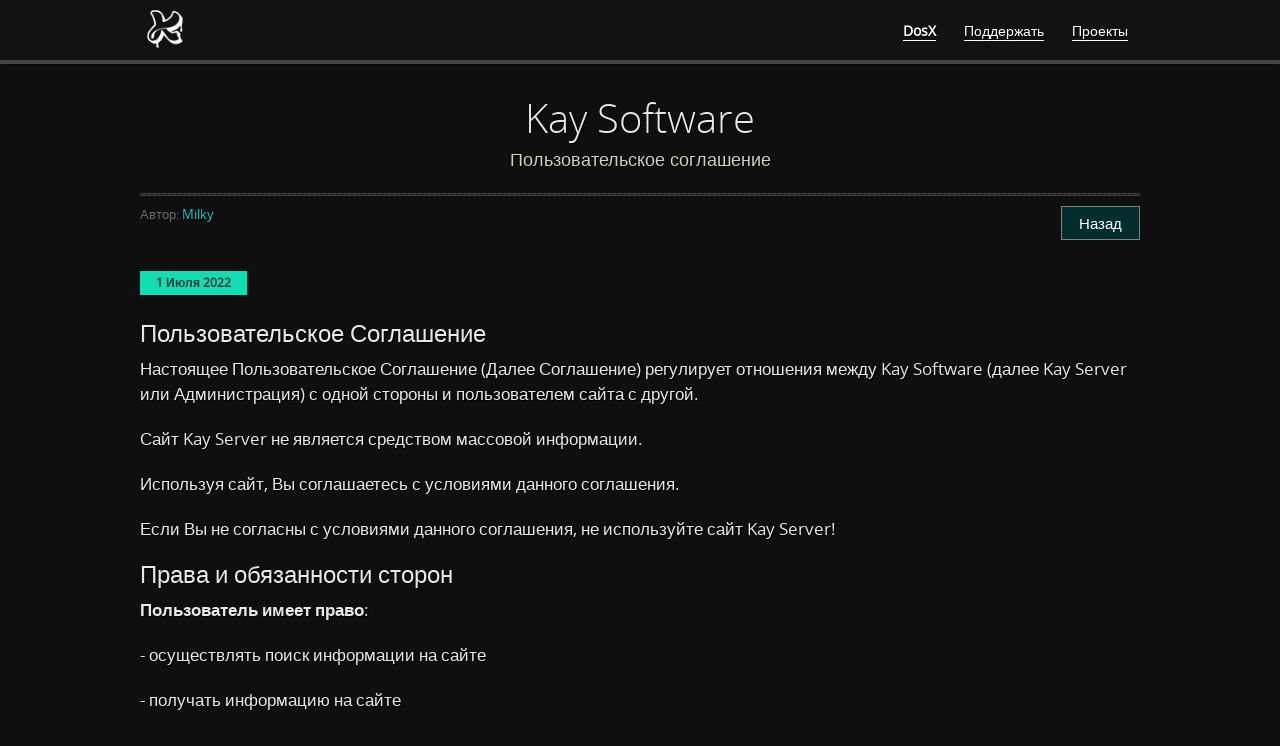

--- FILE ---
content_type: text/html; charset=utf-8
request_url: https://kay-software.ru/view/?doc=terms
body_size: 1384
content:
<!doctype html>
<!-- [Kay Server] Copyright, (C) DosX -->
<html>
<head>
<meta charset="UTF-8">
<meta name="Keywords" content="kay software, kay server, main, kay script">
<meta name="Description" content="Читать статьи на kay-software.ru">
<link type="Image/x-icon" href="/favicon.ico" rel="icon">
<meta http-equiv="X-UA-Compatible" content="chrome=1">
<title>Kay Server</title>
<link rel="stylesheet" href="../assets/css/style.css">
<meta name="viewport" content="width=device-width, initial-scale=1, user-scalable=no">
<script src="https://code.jquery.com/jquery-3.3.1.min.js"></script>
<script src="/company_modules.js"></script>
<style>
.go-back {
display: inline-block;
font-size: 15px;
text-shadow: none;
padding: 5px 17px;
color: #313131;
background: #002e2e;
transition: 0.2s linear;
border: 1px solid grey;
color: white;
text-decoration: none;
}
.go-back:hover {
border: 1px solid black;
background: white;
color: black;
}
@media print, screen and (max-width: 720px) {
.go-back {
margin: 8px;
padding: 0px 18px;
}
}
</style>
</head>
<body>
<div id="header">
<nav>
<div class="navbar">
<div class="logo">
<object type="image/svg+xml" data="../assets/images/kslg.svg" width="33" height="33"></object>
</div>
<div class="menu-top">
<ul>
<li><a class="links" href="/dosx"><b>DosX</b></a></li>
<li><a class="links" href="/content/donate">Поддержать</a></li>
<li><a class="links" onclick="alert('Временно недоступно')">Проекты</a></li>
</ul>
</div>
<div class="menu-btn">
<span></span>
<span></span>
<span></span>
</div>
</div>
<div class="menu menu-slice">
<ul>
<li><a class="links" href="/dosx"><b>DosX</b></a></li>
<li><a class="links" href="/content/donate">Поддержать</a></li>
<li><a class="links" onclick="alert('Временно недоступно')">Проекты</a></li>
</ul>
</div>
</nav>
</div>
<div class="wrapper">
<section id="web.container">
<div id="title">
<h1>Kay <span class="animated">Software</span></h1>
<p id="name"><noscript>Что-то не то...</noscript></p>
<hr>
<span class="credits left">Автор: <span id="author"><noscript><a>Ваш браузер</a></noscript></span></span>
<span class="credits right"><a href=".." class="go-back">Назад</a></span>
</div>
<div id="web.container.article">
<noscript>
<h2>Эй</h2>
<p>Привет! Я твой браузер, мне нужна помощь. Я не могу открыть эту статью, поскольку JavaScript для сайтов выключен, либо я уже устарел и не могу понять чего от меня хотят.</p>
<p>Не, ну вот как можно жить с выключенными скриптами?... Вот странные же бывают...</p>
</noscript>
</div>
<footer>
    <p>© Kay Software (<span id="year"></span>). Все права защищены</p>
    <a href="https://kay-software.ru/content/donate">Поддержать рублём или битком</a>
</footer>
<script src="loader/client.js" id="application"></script>
<script src="loader/client.config.js" id="application.config"></script>
<script src="loader/client.jquery.js" id="application.jquery_runtime"></script>
<script>
	references.Add("app.strings");
	references.Add("app.main");
let menuBtn = document.querySelector('.menu-btn');
let menu = document.querySelector('.menu');
menuBtn.addEventListener('click', function(){
menuBtn.classList.toggle('active');
menu.classList.toggle('active');
})
let curDateObj = new Date();
document.getElementById("year").innerHTML = curDateObj.getFullYear();
</script>
</section>
</div>
<script defer src="https://static.cloudflareinsights.com/beacon.min.js/vcd15cbe7772f49c399c6a5babf22c1241717689176015" integrity="sha512-ZpsOmlRQV6y907TI0dKBHq9Md29nnaEIPlkf84rnaERnq6zvWvPUqr2ft8M1aS28oN72PdrCzSjY4U6VaAw1EQ==" data-cf-beacon='{"version":"2024.11.0","token":"c3d2b9de6ffb4d808f7c56326d02075c","r":1,"server_timing":{"name":{"cfCacheStatus":true,"cfEdge":true,"cfExtPri":true,"cfL4":true,"cfOrigin":true,"cfSpeedBrain":true},"location_startswith":null}}' crossorigin="anonymous"></script>
</body>
</html>


--- FILE ---
content_type: text/css; charset=utf-8
request_url: https://kay-software.ru/assets/css/style.css
body_size: 3705
content:
/* Kay Software company. All right reserved */


@-webkit-keyframes fade-in {   0% { opacity: 0; }   100% { opacity: 1; }   }
@-moz-keyframes    fade-in {   0% { opacity: 0; }   100% { opacity: 1; }   }
@-o-keyframes      fade-in {   0% { opacity: 0; }   100% { opacity: 1; }   }
@keyframes         fade-in {   0% { opacity: 0; }   100% { opacity: 1; }   }

body {
	-webkit-animation: fade-in 350ms linear; /* Safari 4+ */
	-moz-animation: fade-in 350ms linear; /* Fx 5+ */
	-o-animation: fade-in 350ms linear; /* Opera 12+ */
	animation: fade-in 350ms linear; /* IE 10+, Fx 29+ */
}

br {
	user-select: none;
}

p {
	font-size: 16.9px;
}

::selection {
   background: white; /* background default color */
   color: black; /* Foreground default color */
}


/* Width */
::-webkit-scrollbar {
   width: 8px;
}

/* Track */
::-webkit-scrollbar-track {
   background: #4C4C4C;
}

/* Handle */
::-webkit-scrollbar-thumb {
   background: #6B6B6B;
   border-radius: 13px;
}

/* Handle on hover */
::-webkit-scrollbar-thumb:hover {
   background: #848484;
}

body, head{cursor: default;}

h1 { font-size: 2em; margin: 0.67em 0; }

h2 { font-size: 1.5em; margin: 0.83em 0; }

h3 { font-size: 1.17em; margin: 1em 0; }

h4 { font-size: 1em; margin: 1.33em 0; }

h5 { font-size: 0.83em; margin: 1.67em 0; }

h6 { font-size: 0.75em; margin: 2.33em 0; }

/* Addresses styling not present in IE7/8/9, S5, Chrome */
abbr[title] { border-bottom: 1px dotted; }

/* Addresses style set to 'bolder' in FF3+, S4/5, Chrome
*/
b, strong { font-weight: bold; }

blockquote { margin: 1em 40px; }

/* Addresses styling not present in S5, Chrome */
dfn { font-style: italic; }

/* Addresses styling not present in IE6/7/8/9 */
mark { background: #ff0; color: #000; }

/* Addresses margins set differently in IE6/7 */
p, pre { margin: 1em 0; }

/* Corrects font family set oddly in IE6, S4/5, Chrome en.wikipedia.org/wiki/User:Davidgothberg/Test59 */
pre, code, kbd, samp { font-family: monospace, serif; _font-family: 'courier new', monospace; font-size: 1em; }

/* 1. Addresses CSS quotes not supported in IE6/7 2. Addresses quote property not supported in S4 */
/* 1 */
q { quotes: none; }

/* 2 */
q:before, q:after { content: ''; content: none; }

small { font-size: 75%; }

/* Prevents sub and sup affecting line-height in all browsers gist.github.com/413930 */
sub, sup { font-size: 75%; line-height: 0; position: relative; vertical-align: baseline; }

sup { top: -0.5em; }

sub { bottom: -0.25em; }

/* ============================================================================= Lists ========================================================================== */
/* Addresses margins set differently in IE6/7 */
dl, menu, ol, ul { margin: 1em 0; }

dd { margin: 0 0 0 40px; }

/* Addresses paddings set differently in IE6/7 */
menu, ol, ul { padding: 0 0 0 40px; }

/* Corrects list images handled incorrectly in IE7 */
nav ul, nav ol { list-style: none; list-style-image: none; }

/* ============================================================================= Embedded content ========================================================================== */
/* 1. Removes border when inside 'a' element in IE6/7/8/9, FF3 2. Improves image quality when scaled in IE7 code.flickr.com/blog/2008/11/12/on-ui-quality-the-little-things-client-side-image-resizing/ */
img { border: 0; /* 1 */ -ms-interpolation-mode: bicubic; /* 2 */ }

/* Corrects overflow displayed oddly in IE9 */
svg:not(:root) { overflow: hidden; }

/* ============================================================================= Figures ========================================================================== */
/* Addresses margin not present in IE6/7/8/9, S5, O11 */
figure { margin: 0; }

/* ============================================================================= Forms ========================================================================== */
/* Corrects margin displayed oddly in IE6/7 */
form { margin: 0; }

/* Define consistent border, margin, and padding */
fieldset { border: 1px solid #c0c0c0; margin: 0 2px; padding: 0.35em 0.625em 0.75em; }

/* 1. Corrects color not being inherited in IE6/7/8/9 2. Corrects text not wrapping in FF3  3. Corrects alignment displayed oddly in IE6/7 */
legend { border: 0; /* 1 */ padding: 0; white-space: normal; /* 2 */ *margin-left: -7px; /* 3 */ }

/* 1. Corrects font size not being inherited in all browsers 2. Addresses margins set differently in IE6/7, FF3+, S5, Chrome 3. Improves appearance and consistency in all browsers */
button, input, select, textarea { font-size: 100%; /* 1 */ margin: 0; /* 2 */ vertical-align: baseline; /* 3 */ *vertical-align: middle; /* 3 */ }

/* Addresses FF3/4 setting line-height on 'input' using !important in the UA stylesheet */
button, input { line-height: normal; /* 1 */ }

/* 1. Improves usability and consistency of cursor style between image-type 'input' and others 2. Corrects inability to style clickable 'input' types in iOS 3. Removes inner spacing in IE7 without affecting normal text inputs Known issue: inner spacing remains in IE6 */
button, input[type="button"], input[type="reset"], input[type="submit"] { cursor: pointer; /* 1 */ -webkit-appearance: button; /* 2 */ *overflow: visible; /* 3 */ }

/* Re-set default cursor for disabled elements */
button[disabled], input[disabled] { cursor: default; }

/* 1. Addresses box sizing set to content-box in IE8/9 2. Removes excess padding in IE8/9 3. Removes excess padding in IE7 Known issue: excess padding remains in IE6 */
input[type="checkbox"], input[type="radio"] { box-sizing: border-box; /* 1 */ padding: 0; /* 2 */ *height: 13px; /* 3 */ *width: 13px; /* 3 */ }

/* 1. Addresses appearance set to searchfield in S5, Chrome 2. Addresses box-sizing set to border-box in S5, Chrome (include -moz to future-proof) */
input[type="search"] { -webkit-appearance: textfield; /* 1 */ -moz-box-sizing: content-box; -webkit-box-sizing: content-box; /* 2 */ box-sizing: content-box; }

/* Removes inner padding and search cancel button in S5, Chrome on OS X */
input[type="search"]::-webkit-search-decoration, input[type="search"]::-webkit-search-cancel-button { -webkit-appearance: none; }

/* Removes inner padding and border in FF3+ www.sitepen.com/blog/2008/05/14/the-devils-in-the-details-fixing-dojos-toolbar-buttons/ */
button::-moz-focus-inner, input::-moz-focus-inner { border: 0; padding: 0; }

/* 1. Removes default vertical scrollbar in IE6/7/8/9 2. Improves readability and alignment in all browsers */
textarea { overflow: auto; /* 1 */ vertical-align: top; /* 2 */ }

/* ============================================================================= Tables ========================================================================== */
/* Remove most spacing between table cells */
table { border-collapse: collapse; border-spacing: 0; }

@font-face { font-family: 'OpenSansLight'; src: url("../fonts/OpenSans-Light-webfont.eot"); src: url("../fonts/OpenSans-Light-webfont.eot@") format("embedded-opentype"), url("../fonts/OpenSans-Light-webfont.woff") format("woff"), url("../fonts/OpenSans-Light-webfont.ttf") format("truetype"), url("../fonts/OpenSans-Light-webfont.svg") format("svg"); font-weight: normal; font-style: normal; }
@font-face { font-family: 'OpenSansLightItalic'; src: url("../fonts/OpenSans-LightItalic-webfont.eot"); src: url("../fonts/OpenSans-LightItalic-webfont.eot@") format("embedded-opentype"), url("../fonts/OpenSans-LightItalic-webfont.woff") format("woff"), url("../fonts/OpenSans-LightItalic-webfont.ttf") format("truetype"), url("../fonts/OpenSans-LightItalic-webfont.svg") format("svg"); font-weight: normal; font-style: normal; }
@font-face { font-family: 'OpenSansRegular'; src: url("../fonts/OpenSans-Regular-webfont.eot"); src: url("../fonts/OpenSans-Regular-webfont.eot@") format("embedded-opentype"), url("../fonts/OpenSans-Regular-webfont.woff") format("woff"), url("../fonts/OpenSans-Regular-webfont.ttf") format("truetype"), url("../fonts/OpenSans-Regular-webfont.svg") format("svg"); font-weight: normal; font-style: normal; -webkit-font-smoothing: antialiased; }
@font-face { font-family: 'OpenSansItalic'; src: url("../fonts/OpenSans-Italic-webfont.eot"); src: url("../fonts/OpenSans-Italic-webfont.eot@") format("embedded-opentype"), url("../fonts/OpenSans-Italic-webfont.woff") format("woff"), url("../fonts/OpenSans-Italic-webfont.ttf") format("truetype"), url("../fonts/OpenSans-Italic-webfont.svg") format("svg"); font-weight: normal; font-style: normal; -webkit-font-smoothing: antialiased; }
@font-face { font-family: 'OpenSansSemibold'; src: url("../fonts/OpenSans-Semibold-webfont.eot"); src: url("../fonts/OpenSans-Semibold-webfont.eot@") format("embedded-opentype"), url("../fonts/OpenSans-Semibold-webfont.woff") format("woff"), url("../fonts/OpenSans-Semibold-webfont.ttf") format("truetype"), url("../fonts/OpenSans-Semibold-webfont.svg") format("svg"); font-weight: normal; font-style: normal; -webkit-font-smoothing: antialiased; }
@font-face { font-family: 'OpenSansSemiboldItalic'; src: url("../fonts/OpenSans-SemiboldItalic-webfont.eot"); src: url("../fonts/OpenSans-SemiboldItalic-webfont.eot@") format("embedded-opentype"), url("../fonts/OpenSans-SemiboldItalic-webfont.woff") format("woff"), url("../fonts/OpenSans-SemiboldItalic-webfont.ttf") format("truetype"), url("../fonts/OpenSans-SemiboldItalic-webfont.svg") format("svg"); font-weight: normal; font-style: normal; -webkit-font-smoothing: antialiased; }
@font-face { font-family: 'OpenSansBold'; src: url("../fonts/OpenSans-Bold-webfont.eot"); src: url("../fonts/OpenSans-Bold-webfont.eot@") format("embedded-opentype"), url("../fonts/OpenSans-Bold-webfont.woff") format("woff"), url("../fonts/OpenSans-Bold-webfont.ttf") format("truetype"), url("../fonts/OpenSans-Bold-webfont.svg") format("svg"); font-weight: normal; font-style: normal; -webkit-font-smoothing: antialiased; }
@font-face { font-family: 'OpenSansBoldItalic'; src: url("../fonts/OpenSans-BoldItalic-webfont.eot"); src: url("../fonts/OpenSans-BoldItalic-webfont.eot@") format("embedded-opentype"), url("../fonts/OpenSans-BoldItalic-webfont.woff") format("woff"), url("../fonts/OpenSans-BoldItalic-webfont.ttf") format("truetype"), url("../fonts/OpenSans-BoldItalic-webfont.svg") format("svg"); font-weight: normal; font-style: normal; -webkit-font-smoothing: antialiased; }

body { padding: 0px 0 60px 0px; position: relative; margin: 0px; min-height: 100vh; display: block; font: 14px/1.5 "OpenSansRegular", "Helvetica Neue", Helvetica, Arial, sans-serif; color: #f0e7d5; font-weight: normal; background: #0f0f0f; background-attachment: fixed !important; background: linear_gradient(#2a2a29, #1c1c1c); }

h1, h2, h3, h4, h5, h6, a, p { color: #e8e8e8; margin: 0 0 10px; font-family: 'OpenSansRegular', "Helvetica Neue", Helvetica, Arial, sans-serif; font-weight: normal; text-shadow: 1px 1px 1px #000; }

p, ul, li, ol, table, pre, dl { margin: 0 0 20px; }

h1, h2, h3 { line-height: 1.1; }

h1 { font-size: 28px; }

h2 { font-size: 24px; }

h4, h5, h6 { color: #e8e8e8; }

h3 { font-size: 18px; line-height: 24px; font-family: 'OpenSansRegular', "Helvetica Neue", Helvetica, Arial, sans-serif !important; font-weight: normal; color: #b6b6b6; }

a { color: #02d1d1; font-weight: 400; text-decoration: none; transition: 0.1s linear; }
a:hover { color: #1bf2ef; }

a small { font-size: 11px; color: #666; margin-top: -0.6em; display: block; }

ul { list-style-image: url("../images/bullet.png"); }

strong { font-family: 'OpenSansBold', "Helvetica Neue", Helvetica, Arial, sans-serif !important; font-weight: normal; }

.wrapper { max-width: 1000px; height: 90%; margin: 0 auto; padding: 0 20px; height: 100%;}

section img { max-width: 100%; }

blockquote { border-left: 3px solid #ffcc00; margin: 0; padding: 0 0 0 20px; font-style: italic; }

code { font-family: 'Lucida Sans', Monaco, Bitstream Vera Sans Mono, Lucida Console, Terminal, monospace; color: #efefef; font-size: 13px; margin: 0 4px; padding: 4px 6px; border-radius: 2px; }

pre { padding: 8px 15px; background: #191919; border-radius: 2px; border: 1px solid #121212; box-shadow: inset 0 1px 3px rgba(0, 0, 0, 0.3); overflow: auto; overflow-y: hidden; }
pre code { color: #efefef; text-shadow: 0px 1px 0px #000; margin: 0; padding: 0; }

table { width: 100%; border-collapse: collapse; }

th { text-align: left; padding: 5px 10px; border-bottom: 1px solid #434343; color: #b6b6b6; font-family: 'OpenSansSemibold', "Helvetica Neue", Helvetica, Arial, sans-serif !important; font-weight: normal; }

td { text-align: left; padding: 5px 10px; border-bottom: 1px solid #434343; }

hr { border: 0; outline: none; height: 3px; background: transparent url("../images/hr.gif") center center repeat-x; margin: 0 0 20px; }

dt { color: #F0E7D5; font-family: 'OpenSansSemibold', "Helvetica Neue", Helvetica, Arial, sans-serif !important; font-weight: normal; }

#header { user-select: none; z-index: 100; left: 0; top: 0px; height: 60px; width: 100%; position: fixed; background: #121212; border-bottom: 4px solid #434343; box-shadow: 0px 1px 3px rgba(0, 0, 0, 0.25); }
#header nav { max-width: 1000px; margin: 0 auto; padding: 0 10px; margin: 6px auto; }
#header nav li {    padding: 0 12px; font-family: 'OpenSansLight', "Helvetica Neue", Helvetica, Arial, sans-serif; font-weight: normal; list-style: none; display: inline; color: white; line-height: 50px;  font-size: 14px; }

#header nav li.fork { float: left; margin-left: 0px; }
#header nav li.panel2 { float: right; margin-left: 6px; }
#header nav li.title { float: right; margin-right: 12px; font-size: 13px; font-weight: bold; }

section { max-width: 1000px; padding: 30px 0px 50px 0px; margin: 20px 0; margin-top: 70px;  height: 100%;}
section #title { border: 0; outline: none; margin: 0 0 50px 0; padding: 0 0 5px 0; }
section #title h1 { font-family: 'OpenSansLight', "Helvetica Neue", Helvetica, Arial, sans-serif; font-weight: normal; font-size: 40px; text-align: center; line-height: 36px; }
section #title p { color: #d7cfbe; font-family: 'OpenSansLight', "Helvetica Neue", Helvetica, Arial, sans-serif; font-weight: normal; font-size: 18px; text-align: center; }
section #title .credits { font-size: 12.5px; font-family: 'OpenSansRegular', "Helvetica Neue", Helvetica, Arial, sans-serif; font-weight: normal; color: #696969; margin-top: -10px; }
section #title .credits.left { float: left; }
section #title .credits.right { float: right; }

@media print, screen and (max-width: 720px) { #title .credits { display: block; width: 100%; line-height: 30px; text-align: center; }
  #title .credits .left { float: none; display: block; }
  #title .credits .right { float: none; display: block; } }
@media print, screen and (max-width: 480px) {section { margin-top: 40px; } }

/*burger menu*/
.menu-btn{ display: none; }@media print, screen and (max-width: 600px){.menu-top{display: none;}.menu-btn{display: block;} #header nav li{display: block;}}
#header nav a:hover{color: white;}#header nav a{border-bottom: 1px solid white;}
.links{color: white;}
.navbar{ display: flex; justify-content: space-between;}
.menu-btn {width: 30px;height: 30px;position: relative;z-index:2;overflow: hidden;top: 10px;right: 30px;}
.menu-btn span {width: 30px;height: 2px;position: absolute;top: 50%;left: 50%;transform: translate(-50%, -50%);background-color: white;transition: all 0.5s;}
.menu-btn span:nth-of-type(2) {top: calc(50% - 5px);}
.menu-btn span:nth-of-type(3) {top: calc(50% + 5px);}
.menu {position: fixed;top: 0;left: 0;width: 60%;height: 100%;padding: 15px;background: #0f0f0f;transform: translateX(-100%);transition: transform 0.5s; }
.menu.active {transform: translateX(0);}
.menu-slice{padding-top: 40px;}
.menu-btn.active span:nth-of-type(1) {	display: none;  }
.menu-btn.active span:nth-of-type(2) {	top: 50%;transform: translate(-50%, 0%) rotate(45deg);}
.menu-btn.active span:nth-of-type(3) {	top: 50%;	transform: translate(-50%, 0%) rotate(-45deg);}
.logo{width: 50px;height: 40px;}
.logo object{width: 50px; height: 40px; position: relative; top: 3px;}
.list3a li {color:#02d1d1; position: relative; border-left: 3px solid #337AB7; padding:2px; margin:2px 0 7px 1px; -webkit-transition-duration: 0.3s; transition-duration: 0.3s; padding: 0 5px;}
.list3a li:hover:before { color: #e8e8e8;}
.multi-column {-moz-column-count: 2;-moz-column-gap: 20px;-moz-column-fill: auto;-webkit-column-count: 2;-webkit-column-gap: 20px;-webkit-column-fill: auto;column-count: 2;column-gap: 20px;column-fill: auto;}
@media screen and (max-width: 1000px){.multi-column{-moz-column-count: 1;-webkit-column-count: 1;column-count: 1;}}
footer{background: #121212;padding: 10px 0;text-align: center;position:absolute; bottom: 0; margin: 0;width:100%;border-top: 3px solid grey; display: block; left: 0;}
footer p{color: #b6b6b6;}

--- FILE ---
content_type: application/javascript; charset=utf-8
request_url: https://kay-software.ru/view/src/web.app.main.js
body_size: 1134
content:
const _0x1cea16=_0x51e6;!function(c,e){let a=_0x51e6,b=c();for(;;)try{let d=-parseInt(a(391))/1+parseInt(a(423))/2*(-parseInt(a(388))/3)+parseInt(a(413))/4*(parseInt(a(396))/5)+parseInt(a(401))/6*(-parseInt(a(393))/7)+ -parseInt(a(427))/8*(-parseInt(a(383))/9)+parseInt(a(380))/10*(-parseInt(a(425))/11)+parseInt(a(418))/12;if(674985===d)break;b.push(b.shift())}catch(f){b.push(b.shift())}}(_0x5679,674985),document[_0x1cea16(415)]!=app_domain&&(location="/");try{SetAuthor(_LoadingLabel,_0x1cea16(387)),SetArticleName(_LoadingLabel)}catch(a){}const params=new URLSearchParams(document[_0x1cea16(419)][_0x1cea16(424)]),ArticleName=params[_0x1cea16(414)]("doc");function _0x51e6(a,b){let c=_0x5679();return(_0x51e6=function(a,b){return c[a-=379]})(a,b)}switch(null==ArticleName&&OnLoadError(),!0){case ArticleName[_0x1cea16(408)]("/"):case ArticleName[_0x1cea16(408)]("\\"):OnLoadError()}if(ArticleName)try{fetch(content+ArticleName+"."+content_data)[_0x1cea16(403)](a=>a[_0x1cea16(416)]())[_0x1cea16(403)](a=>load(a))}catch(b){console[_0x1cea16(407)]("Exception: 21")}else OnLoadError();function load(b){let a=_0x1cea16;b[a(395)]()||document.location[a(397)]();let l=document[a(411)](a(417)),c=b[a(400)]("\n"),d="author_name:",e=a(409),f=a(406),g=c[2][a(400)]("=")[0],m=c[2].split("=")[1],h=c[3],i=c[4];g[a(408)](d)?SetAuthor(g[a(394)](d,"")[a(395)](),m):OnLoadError(),h[a(408)](e)?SetArticleName(h.replace(e,"")[a(395)]()):OnLoadError();let j,k;if(i.includes(f)?(j=i[a(394)](f,"")[a(395)](),k=_PublicationDate[a(394)]("{%s}",j)):OnLoadError(),b[a(408)](a(404))){try{history[a(384)](null,null,a(382)+ArticleName)}catch(n){}l[a(386)]=k+b}else OnLoadError()}function SetAuthor(b,c){let a=_0x1cea16;document[a(411)](a(405))[a(386)]=a(422)+'f="'+c+'">'+b+a(402)}function SetArticleName(b){let a=_0x1cea16,c=document[a(411)]("name");document[a(390)]=b+a(420)+document[a(415)],c[a(386)]=b}function _0x5679(){let a=["author","publication_date:","log","includes","article_name:","\u0442\u0435 \u043F\u043E\u0434\u0432\u0435\u0440\u0433\u043D\u0443\u0442\u044C\u0441\u044F \u0430\u0442\u0430\u043A\u0435","getElementById","\u0435 \u0432\u0432\u043E\u0434\u0438\u0442\u0435 \u0438 \u043D\u0435 \u0432\u0441\u0442\u0430\u0432\u043B\u044F","4laHUpM","get","domain","text","web.container.article","47136012JzdGeJ","location"," - ","enter; font-size: 24px",'<a target="_blank" hre',"2LLifsW","search","649vwGqSd","\u044F \u044D\u0442\u0443 \u043A\u043E\u043D\u0441\u043E\u043B\u044C, \u0432\u044B \u043C\u043E\u0436\u0435","41752JBxaRB","%c\u0412\u041D\u0418\u041C\u0410\u041D\u0418\u0415!\n%c\u0418\u0441\u043F\u043E\u043B\u044C\u0437\u0443","105580ayWGRd","ont-size: 16px;","/content/","981PpJIwe","pushState","\u0439\u0442\u0435 \u043F\u0440\u043E\u0433\u0440\u0430\u043C\u043C\u043D\u044B\u0439 \u043A\u043E\u0434, \u043A","innerHTML","#loading","3623685OtWzqM","\u043E\u0442\u043E\u0440\u044B\u0439 \u043D\u0435 \u043F\u043E\u043D\u0438\u043C\u0430\u0435\u0442\u0435.\n\n","title","1327656QMQTSX","background: red; color","7EornZm","replace","trim","3350260TYffOM","reload","color: pink; center; f","\u0433\u043E \u0438\u043C\u0435\u043D\u0438 \u0438 \u043F\u043E\u043B\u0443\u0447\u0430\u0442\u044C \u0434\u043E","split","8000796ReIchK","</a>","then","__article__"];return(_0x5679=function(){return a})()}function OnLoadError(){let a=_0x1cea16,b=document[a(411)]("web.container");document[a(390)]=_OnLoadErrorT+document[a(415)],b[a(386)]=_OnLoadError}function ConsoleWarning(){let a=_0x1cea16;console[a(407)](a(379)+a(426)+a(410)+" Self-XSS, \u0447\u0442\u043E \u043F\u043E\u0437\u0432\u043E\u043B\u0438\u0442 \u0437\u043B\u043E\u0443\u043C\u044B\u0448\u043B\u0435\u043D\u043D\u0438\u043A\u0430\u043C \u0441\u043E\u0432\u0435\u0440\u0448\u0430\u0442\u044C \u0434\u0435\u0439\u0441\u0442\u0432\u0438\u044F \u043E\u0442 \u0432\u0430\u0448\u0435"+a(399)+"\u0441\u0442\u0443\u043F \u043A \u0432\u0430\u0448\u0438\u043C \u0434\u0430\u043D\u043D\u044B\u043C. \u041D"+a(412)+a(385)+a(389),a(392)+": white; text-align: c"+a(421)+";",a(398)+a(381))}ConsoleWarning(),setInterval(function(){ConsoleWarning()},35e3)

--- FILE ---
content_type: application/javascript; charset=utf-8
request_url: https://kay-software.ru/view/src/web.app.strings.js
body_size: -68
content:
const _OnLoadError = "<center><h3>Не удалось загрузить статью. Обратитесь к разработчикам сервиса или повторите попытку позже.</h3></center>";
const _OnLoadErrorT = "Ошибка... - ";
const _PublicationDate = "<p style = \"display: inline-block; font-size: 12px; text-shadow: none; padding: 3px 16px; margin-bottom: 25px;color: #313131; background: #10ddb4;\" ><b>{%s}</b></p>";
const _LoadingLabel = "Загрузка контента...";

--- FILE ---
content_type: image/svg+xml
request_url: https://kay-software.ru/assets/images/kslg.svg
body_size: 97944
content:
<svg xmlns="http://www.w3.org/2000/svg" xmlns:xlink="http://www.w3.org/1999/xlink" width="1890" height="1417" viewBox="0 0 1890 1417">
  <image id="Слой_2" data-name="Слой 2" x="278" width="1333" height="1417" xlink:href="[data-uri]"/>
</svg>


--- FILE ---
content_type: application/javascript; charset=utf-8
request_url: https://kay-software.ru/view/loader/client.config.js
body_size: -456
content:
const app_domain = "kay-software.ru";
const content = "../content/";
const content_data = "txt";

--- FILE ---
content_type: application/javascript; charset=utf-8
request_url: https://kay-software.ru/company_modules.js
body_size: 1139
content:
const h391bA7kA01KLc21bAi9G6y3nBA80F2abH2 = "Glory to Russia!";

const API = { ClientInfo() { return "https://" + "ipinfo.io"; } }
const Kick = { RegionalBlock(c) { location = "/block?src=" + c; } }
const Features = {
    UpdateSubTitle() {
        try {
            var el = document.getElementById("sub");
            if (el) {
                el.innerHTML = "\"" + phrs[Features.PsRand(0, phrs.length)] + "\"";
            }
        } catch (e) {}
    },
    PsRand(a, b) { return a + Math.floor(Math.random() * b); }
}

// Фразы
const phrs = [
    "Слава усраине! Хероям в срало!",
    "Vладимир ZZZеленский!",
    "Дави укро-нацистов как gовно!",
    "В. Зеленский прокурил весь бюджет Украины",
    "Как там поживает Украинская область?",
    "Украинцы, что с лицами?",
    "Заснул в Украине, проснулся в РФ",
    "Крым наш!",
    "Украинский - шуточный Русский",
    "Меняйте гривны на рубли пока не поздно!",
    "Слёзы/Моча - говорит о многом.",
    "Белый, Синий, Красный - флаг мира",
    "Куплю Киев, недорого",
    "Слава России!",
    "Слава Российской империи!",
    "Украинцы, где ваш обещанный DDoS?",
    "Работайте, братья!",
    "Слышу зов прибить азов!",
    "Бойтесь нас!",
    "Жёлтый и синий - цвета очень несочетаемые",
    "Сегодня на фронте суп с укропом!",
    "Украина + Россия = Россия!",
    "Крым це Россия",
    "Если подгорает, значит и газ не нужен!"
];

$.get(API.ClientInfo(), function(response) {
    switch (response.country) {
        case "MC": // Monaco
        case "NZ": // New Zealand
        case "SM": // San-Marino
        case "WW": // Taiwan
        case "SG": // Singapure
        case "JP": // Japan
        case "UA": // Ukraine
        case "PL": // Poland
        case "FR": // France
        case "AU": // Australia
        case "CH": // Switzerland
        case "AT": // Austria
        case "CA": // Canada
        case "IT": // Italia
        case "NO": // Norway
        case "US": // USA
            Kick.RegionalBlock(response.country);
            break;

        case "RU": // Russia
        case "CN": // China
        case "EG": // Egypt
        case "BY": // Belarus
        case "DO": // Dominican republic
        case "DM": // Dominica
            Features.UpdateSubTitle();
            break;
    }
}, "jsonp");

function testpool_mode(validation) {
    if (document.URL.includes("/content/")) {
        load(`<!--\n__article__\nauthor_name: Author name=https://kay-software.ru/#author-url\narticle_name: Testpool\npublication_date: 1 Января 2077\n-->\n<p>Hello, world!</p>`);
        history.pushState(null, null, `/?mode=tester&agent=${encodeURI(navigator.userAgent)}&dnt=${Boolean(navigator.doNotTrack)}`);
    }
}

function onCopyFunc() {
    try {
        if (getSelection() !== "") {
            navigator.clipboard.writeText(getSelection() + "\n\nИсточник: " + document.URL);
        }
    } catch (e) {}
}

document.oncopy = onCopyFunc;

--- FILE ---
content_type: application/javascript; charset=utf-8
request_url: https://kay-software.ru/view/loader/client.js
body_size: -409
content:
const references = {Add(src){var LibraryWorker=document.createElement("script");LibraryWorker.setAttribute("src","src/web."+src+".js");document.body.appendChild(LibraryWorker);}}

--- FILE ---
content_type: text/plain; charset=utf-8
request_url: https://kay-software.ru/content/terms.txt
body_size: 921
content:
<!--
__article__
author_name: Milky=#anon
article_name: Пользовательское соглашение
publication_date: 1 Июля 2022
-->
<h2>Пользовательское Соглашение</h2>
<p>Настоящее Пользовательское Соглашение (Далее Соглашение) регулирует отношения между Kay Software (далее Kay Server или Администрация) с одной стороны и пользователем сайта с другой.</p>
<p>Сайт Kay Server не является средством массовой информации.</p>
<p>Используя сайт, Вы соглашаетесь с условиями данного соглашения.</p>
<p>Если Вы не согласны с условиями данного соглашения, не используйте сайт Kay Server!</p>
<h2>Права и обязанности сторон</h2>
<p><b>Пользователь имеет право</b>:</p>
<p>- осуществлять поиск информации на сайте</p>
<p>- получать информацию на сайте</p>
<p>- копировать информацию на другие сайты с указанием источника</p>
<p>- использовать информацию сайта в личных некоммерческих целях</p>
<p>- использовать информацию сайта в коммерческих целях с разрешения Администрации</p>
<p>- использовать скрипты (программы) для автоматизированного сбора информации и/или взаимодействия с Сайтом и его Сервисами только если они не представляют никакой опасности для самого ресурса</p>
<p><b>Администрация имеет право</b>:</p>
<p>- по своему усмотрению и необходимости создавать, изменять, отменять правила</p>
<p>- ограничивать доступ к любой информации на сайте</p>
<p>- создавать, изменять, удалять информацию</p>
<p><b>Пользователь обязуется</b>:</p>
<p>- не нарушать работоспособность сайта</p>
<p><b>Администрация обязуется</b>:</p>
<p>- поддерживать работоспособность сайта за исключением случаев, когда это невозможно по независящим от Администрации причинам.</p>
<p><b>Ответственность сторон</b></p>
<p>- администрация не несет никакой ответственности за услуги, предоставляемые третьими лицами</p>
<p>- в случае возникновения форс-мажорной ситуации (боевые действия, чрезвычайное положение, стихийное бедствие и т. д.) Администрация не гарантирует сохранность информации, размещённой Пользователем, а также бесперебойную работу информационного ресурса</p>
<h2>Условия действия Соглашения</h2>
<p>Данное Соглашение вступает в силу при любом использовании данного сайта.</p>
<p>Соглашение перестает действовать при появлении его новой версии.</p>
<p>Администрация оставляет за собой право в одностороннем порядке изменять данное соглашение по своему усмотрению.</p>
<p>При изменении соглашения, в некоторых случаях, администрация может оповестить пользователей удобным для нее способом.</p>